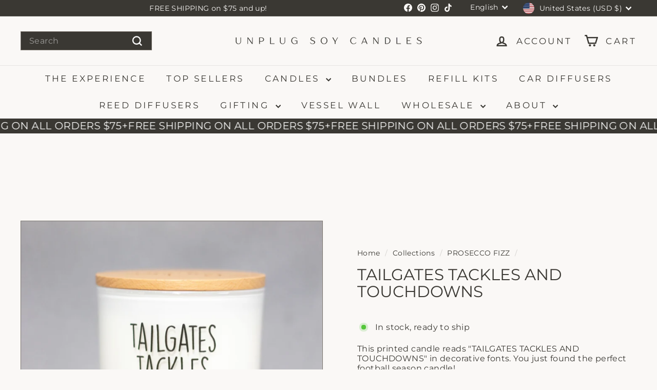

--- FILE ---
content_type: text/javascript
request_url: https://www.unplugsoycandles.com/cdn/shop/t/15/assets/product-grid-item.js?v=153768860261134489091759332455
body_size: -559
content:
import"@archetype-themes/scripts/config";import Swatches from"@archetype-themes/scripts/modules/swatches";class ProductGridItem extends HTMLElement{constructor(){super(),this.swatches=new Swatches(this),document.dispatchEvent(new CustomEvent("product-grid-item:loaded"))}}customElements.define("product-grid-item",ProductGridItem);
//# sourceMappingURL=/cdn/shop/t/15/assets/product-grid-item.js.map?v=153768860261134489091759332455


--- FILE ---
content_type: text/javascript; charset=utf-8
request_url: https://www.unplugsoycandles.com/products/tailgates-tackles-and-touchdowns.js
body_size: 831
content:
{"id":7017457057954,"title":"TAILGATES TACKLES AND TOUCHDOWNS","handle":"tailgates-tackles-and-touchdowns","description":"\u003cp\u003e\u003cmeta charset=\"utf-8\"\u003e\u003cspan data-mce-fragment=\"1\"\u003eThis printed candle reads \"TAILGATES TACKLES AND TOUCHDOWNS\" in decorative fonts. \u003c\/span\u003e\u003cspan data-mce-fragment=\"1\"\u003eYou just found the perfect football season candle! \u003c\/span\u003e\u003c\/p\u003e\n\u003cp\u003e100% Pure Soy Wax | Premium Fragrance Oils | Lead-free cotton wick | 11.5 oz. | 75-80 hrs burn time | Includes \nwood lid\n | 3.5” W x 4” H\u003c\/p\u003e\n\u003cdiv\u003e\u003c\/div\u003e","published_at":"2021-08-18T15:53:47-04:00","created_at":"2021-08-18T15:50:11-04:00","vendor":"Unplug Soy Candles","type":"","tags":["a day without","easybundle","football","kidding","printed candles","Vino","wine","without"],"price":3200,"price_min":3200,"price_max":3200,"available":true,"price_varies":false,"compare_at_price":null,"compare_at_price_min":0,"compare_at_price_max":0,"compare_at_price_varies":false,"variants":[{"id":40649678651554,"title":"APPLES \u0026 MAPLE BOURBON","option1":"APPLES \u0026 MAPLE BOURBON","option2":null,"option3":null,"sku":null,"requires_shipping":true,"taxable":true,"featured_image":null,"available":true,"name":"TAILGATES TACKLES AND TOUCHDOWNS - APPLES \u0026 MAPLE BOURBON","public_title":"APPLES \u0026 MAPLE BOURBON","options":["APPLES \u0026 MAPLE BOURBON"],"price":3200,"weight":907,"compare_at_price":null,"inventory_management":null,"barcode":"78651554","requires_selling_plan":false,"selling_plan_allocations":[]},{"id":40649678684322,"title":"BALSAM \u0026 CEDAR","option1":"BALSAM \u0026 CEDAR","option2":null,"option3":null,"sku":null,"requires_shipping":true,"taxable":true,"featured_image":null,"available":true,"name":"TAILGATES TACKLES AND TOUCHDOWNS - BALSAM \u0026 CEDAR","public_title":"BALSAM \u0026 CEDAR","options":["BALSAM \u0026 CEDAR"],"price":3200,"weight":907,"compare_at_price":null,"inventory_management":null,"barcode":"78684322","requires_selling_plan":false,"selling_plan_allocations":[]},{"id":40649678749858,"title":"CRANBERRY CHUTNEY","option1":"CRANBERRY CHUTNEY","option2":null,"option3":null,"sku":null,"requires_shipping":true,"taxable":true,"featured_image":null,"available":true,"name":"TAILGATES TACKLES AND TOUCHDOWNS - CRANBERRY CHUTNEY","public_title":"CRANBERRY CHUTNEY","options":["CRANBERRY CHUTNEY"],"price":3200,"weight":907,"compare_at_price":null,"inventory_management":null,"barcode":"78749858","requires_selling_plan":false,"selling_plan_allocations":[]},{"id":40649678782626,"title":"DATE NIGHT","option1":"DATE NIGHT","option2":null,"option3":null,"sku":null,"requires_shipping":true,"taxable":true,"featured_image":null,"available":true,"name":"TAILGATES TACKLES AND TOUCHDOWNS - DATE NIGHT","public_title":"DATE NIGHT","options":["DATE NIGHT"],"price":3200,"weight":907,"compare_at_price":null,"inventory_management":null,"barcode":"78782626","requires_selling_plan":false,"selling_plan_allocations":[]},{"id":45731937419490,"title":"HIBISCUS RAIN","option1":"HIBISCUS RAIN","option2":null,"option3":null,"sku":"","requires_shipping":true,"taxable":true,"featured_image":null,"available":true,"name":"TAILGATES TACKLES AND TOUCHDOWNS - HIBISCUS RAIN","public_title":"HIBISCUS RAIN","options":["HIBISCUS RAIN"],"price":3200,"weight":907,"compare_at_price":null,"inventory_management":null,"barcode":"37419490","requires_selling_plan":false,"selling_plan_allocations":[]},{"id":40649678815394,"title":"EXOTIC CARDAMOM","option1":"EXOTIC CARDAMOM","option2":null,"option3":null,"sku":null,"requires_shipping":true,"taxable":true,"featured_image":null,"available":true,"name":"TAILGATES TACKLES AND TOUCHDOWNS - EXOTIC CARDAMOM","public_title":"EXOTIC CARDAMOM","options":["EXOTIC CARDAMOM"],"price":3200,"weight":907,"compare_at_price":null,"inventory_management":null,"barcode":"78815394","requires_selling_plan":false,"selling_plan_allocations":[]},{"id":40649678880930,"title":"HAZELNUT COFFEE","option1":"HAZELNUT COFFEE","option2":null,"option3":null,"sku":null,"requires_shipping":true,"taxable":true,"featured_image":null,"available":true,"name":"TAILGATES TACKLES AND TOUCHDOWNS - HAZELNUT COFFEE","public_title":"HAZELNUT COFFEE","options":["HAZELNUT COFFEE"],"price":3200,"weight":907,"compare_at_price":null,"inventory_management":null,"barcode":"78880930","requires_selling_plan":false,"selling_plan_allocations":[]},{"id":40649678913698,"title":"LAVENDER","option1":"LAVENDER","option2":null,"option3":null,"sku":null,"requires_shipping":true,"taxable":true,"featured_image":null,"available":true,"name":"TAILGATES TACKLES AND TOUCHDOWNS - LAVENDER","public_title":"LAVENDER","options":["LAVENDER"],"price":3200,"weight":907,"compare_at_price":null,"inventory_management":null,"barcode":"78913698","requires_selling_plan":false,"selling_plan_allocations":[]},{"id":40649678946466,"title":"PEPPERMINT MOCHA","option1":"PEPPERMINT MOCHA","option2":null,"option3":null,"sku":null,"requires_shipping":true,"taxable":true,"featured_image":null,"available":true,"name":"TAILGATES TACKLES AND TOUCHDOWNS - PEPPERMINT MOCHA","public_title":"PEPPERMINT MOCHA","options":["PEPPERMINT MOCHA"],"price":3200,"weight":907,"compare_at_price":null,"inventory_management":null,"barcode":"78946466","requires_selling_plan":false,"selling_plan_allocations":[]},{"id":40649678979234,"title":"PROSECCO FIZZ","option1":"PROSECCO FIZZ","option2":null,"option3":null,"sku":null,"requires_shipping":true,"taxable":true,"featured_image":null,"available":true,"name":"TAILGATES TACKLES AND TOUCHDOWNS - PROSECCO FIZZ","public_title":"PROSECCO FIZZ","options":["PROSECCO FIZZ"],"price":3200,"weight":907,"compare_at_price":null,"inventory_management":null,"barcode":"78979234","requires_selling_plan":false,"selling_plan_allocations":[]},{"id":40649679012002,"title":"PUMPKIN SPICE LATTE","option1":"PUMPKIN SPICE LATTE","option2":null,"option3":null,"sku":null,"requires_shipping":true,"taxable":true,"featured_image":null,"available":true,"name":"TAILGATES TACKLES AND TOUCHDOWNS - PUMPKIN SPICE LATTE","public_title":"PUMPKIN SPICE LATTE","options":["PUMPKIN SPICE LATTE"],"price":3200,"weight":907,"compare_at_price":null,"inventory_management":null,"barcode":"79012002","requires_selling_plan":false,"selling_plan_allocations":[]},{"id":40649679077538,"title":"SEA SALT","option1":"SEA SALT","option2":null,"option3":null,"sku":null,"requires_shipping":true,"taxable":true,"featured_image":null,"available":true,"name":"TAILGATES TACKLES AND TOUCHDOWNS - SEA SALT","public_title":"SEA SALT","options":["SEA SALT"],"price":3200,"weight":907,"compare_at_price":null,"inventory_management":null,"barcode":"79077538","requires_selling_plan":false,"selling_plan_allocations":[]},{"id":43891779141858,"title":"SUEDE","option1":"SUEDE","option2":null,"option3":null,"sku":"","requires_shipping":true,"taxable":true,"featured_image":null,"available":true,"name":"TAILGATES TACKLES AND TOUCHDOWNS - SUEDE","public_title":"SUEDE","options":["SUEDE"],"price":3200,"weight":907,"compare_at_price":null,"inventory_management":null,"barcode":"79141858","requires_selling_plan":false,"selling_plan_allocations":[]},{"id":45607418986722,"title":"EUCALYPTUS SPRITZ","option1":"EUCALYPTUS SPRITZ","option2":null,"option3":null,"sku":"","requires_shipping":true,"taxable":true,"featured_image":null,"available":true,"name":"TAILGATES TACKLES AND TOUCHDOWNS - EUCALYPTUS SPRITZ","public_title":"EUCALYPTUS SPRITZ","options":["EUCALYPTUS SPRITZ"],"price":3200,"weight":907,"compare_at_price":null,"inventory_management":null,"barcode":"18986722","requires_selling_plan":false,"selling_plan_allocations":[]},{"id":40649679110306,"title":"SUGARED CITRUS","option1":"SUGARED CITRUS","option2":null,"option3":null,"sku":null,"requires_shipping":true,"taxable":true,"featured_image":null,"available":true,"name":"TAILGATES TACKLES AND TOUCHDOWNS - SUGARED CITRUS","public_title":"SUGARED CITRUS","options":["SUGARED CITRUS"],"price":3200,"weight":907,"compare_at_price":null,"inventory_management":null,"barcode":"79110306","requires_selling_plan":false,"selling_plan_allocations":[]},{"id":42547687194850,"title":"PROHIBITION","option1":"PROHIBITION","option2":null,"option3":null,"sku":"","requires_shipping":true,"taxable":true,"featured_image":null,"available":true,"name":"TAILGATES TACKLES AND TOUCHDOWNS - PROHIBITION","public_title":"PROHIBITION","options":["PROHIBITION"],"price":3200,"weight":907,"compare_at_price":null,"inventory_management":null,"barcode":"87194850","requires_selling_plan":false,"selling_plan_allocations":[]},{"id":40649679143074,"title":"TEAKWOOD \u0026 TOBACCO","option1":"TEAKWOOD \u0026 TOBACCO","option2":null,"option3":null,"sku":null,"requires_shipping":true,"taxable":true,"featured_image":null,"available":true,"name":"TAILGATES TACKLES AND TOUCHDOWNS - TEAKWOOD \u0026 TOBACCO","public_title":"TEAKWOOD \u0026 TOBACCO","options":["TEAKWOOD \u0026 TOBACCO"],"price":3200,"weight":907,"compare_at_price":null,"inventory_management":null,"barcode":"79143074","requires_selling_plan":false,"selling_plan_allocations":[]},{"id":40649679175842,"title":"VINTAGE MOSS","option1":"VINTAGE MOSS","option2":null,"option3":null,"sku":null,"requires_shipping":true,"taxable":true,"featured_image":null,"available":true,"name":"TAILGATES TACKLES AND TOUCHDOWNS - VINTAGE MOSS","public_title":"VINTAGE MOSS","options":["VINTAGE MOSS"],"price":3200,"weight":907,"compare_at_price":null,"inventory_management":null,"barcode":"79175842","requires_selling_plan":false,"selling_plan_allocations":[]},{"id":40649679208610,"title":"WHITE TEA","option1":"WHITE TEA","option2":null,"option3":null,"sku":null,"requires_shipping":true,"taxable":true,"featured_image":null,"available":true,"name":"TAILGATES TACKLES AND TOUCHDOWNS - WHITE TEA","public_title":"WHITE TEA","options":["WHITE TEA"],"price":3200,"weight":907,"compare_at_price":null,"inventory_management":null,"barcode":"79208610","requires_selling_plan":false,"selling_plan_allocations":[]}],"images":["\/\/cdn.shopify.com\/s\/files\/1\/2282\/3603\/products\/IMG_2045.jpg?v=1629316534"],"featured_image":"\/\/cdn.shopify.com\/s\/files\/1\/2282\/3603\/products\/IMG_2045.jpg?v=1629316534","options":[{"name":"FRAGRANCE","position":1,"values":["APPLES \u0026 MAPLE BOURBON","BALSAM \u0026 CEDAR","CRANBERRY CHUTNEY","DATE NIGHT","HIBISCUS RAIN","EXOTIC CARDAMOM","HAZELNUT COFFEE","LAVENDER","PEPPERMINT MOCHA","PROSECCO FIZZ","PUMPKIN SPICE LATTE","SEA SALT","SUEDE","EUCALYPTUS SPRITZ","SUGARED CITRUS","PROHIBITION","TEAKWOOD \u0026 TOBACCO","VINTAGE MOSS","WHITE TEA"]}],"url":"\/products\/tailgates-tackles-and-touchdowns","media":[{"alt":"tailgates tackles and touchdowns printed candle","id":23053890355362,"position":1,"preview_image":{"aspect_ratio":1.0,"height":3405,"width":3405,"src":"https:\/\/cdn.shopify.com\/s\/files\/1\/2282\/3603\/products\/IMG_2045.jpg?v=1629316534"},"aspect_ratio":1.0,"height":3405,"media_type":"image","src":"https:\/\/cdn.shopify.com\/s\/files\/1\/2282\/3603\/products\/IMG_2045.jpg?v=1629316534","width":3405}],"requires_selling_plan":false,"selling_plan_groups":[]}

--- FILE ---
content_type: text/javascript
request_url: https://www.unplugsoycandles.com/cdn/shop/t/15/assets/swatches.js?v=27943298151903503821759332467
body_size: -276
content:
class Swatches{constructor(container){this.container=container,this.selectors={colorSwatchImage:".grid-product__color-image",colorSwatch:".color-swatch--with-image"},this.colorImages=this.container.querySelectorAll(this.selectors.colorSwatchImage),this.colorImages.length&&(this.swatches=this.container.querySelectorAll(this.selectors.colorSwatch),this.colorSwatchHovering())}colorSwatchHovering(){this.swatches.forEach(swatch=>{swatch.addEventListener("mouseenter",()=>this.setActiveColorImage(swatch)),swatch.addEventListener("touchstart",evt=>{evt.preventDefault(),this.setActiveColorImage(swatch)},{passive:!0}),swatch.addEventListener("mouseleave",()=>this.removeActiveColorImage(swatch))})}setActiveColorImage(swatch){const id=swatch.dataset.variantId,image=swatch.dataset.variantImage;this.colorImages.forEach(el=>{el.classList.remove("is-active")}),this.swatches.forEach(el=>{el.classList.remove("is-active")});const imageEl=this.container.querySelector(".grid-product__color-image--"+id);imageEl.style.backgroundImage="url("+image+")",imageEl.classList.add("is-active"),swatch.classList.add("is-active");const variantUrl=swatch.dataset.url;swatch.closest(".grid-item__link").setAttribute("href",variantUrl)}removeActiveColorImage(swatch){const id=swatch.dataset.variantId;this.container.querySelector(`.grid-product__color-image--${id}`).classList.remove("is-active"),swatch.classList.remove("is-active")}}export default Swatches;
//# sourceMappingURL=/cdn/shop/t/15/assets/swatches.js.map?v=27943298151903503821759332467


--- FILE ---
content_type: text/javascript
request_url: https://www.unplugsoycandles.com/cdn/shop/t/15/assets/rte.js?v=25912603626504680721759332459
body_size: -524
content:
import{wrap}from"@archetype-themes/scripts/helpers/utils";theme.rteInit=function(){document.querySelectorAll(".rte table").forEach(function(table){var wrapWith=document.createElement("div");wrapWith.classList.add("table-wrapper"),wrap(table,wrapWith)}),document.querySelectorAll('.rte iframe[src*="youtube.com/embed"]').forEach(function(iframe){wrapVideo(iframe)}),document.querySelectorAll('.rte iframe[src*="player.vimeo"]').forEach(function(iframe){wrapVideo(iframe)});function wrapVideo(iframe){iframe.src=iframe.src;var wrapWith=document.createElement("div");wrapWith.classList.add("video-wrapper"),wrap(iframe,wrapWith)}document.querySelectorAll(".rte a img").forEach(function(img){img.parentNode.classList.add("rte__image")})};
//# sourceMappingURL=/cdn/shop/t/15/assets/rte.js.map?v=25912603626504680721759332459
